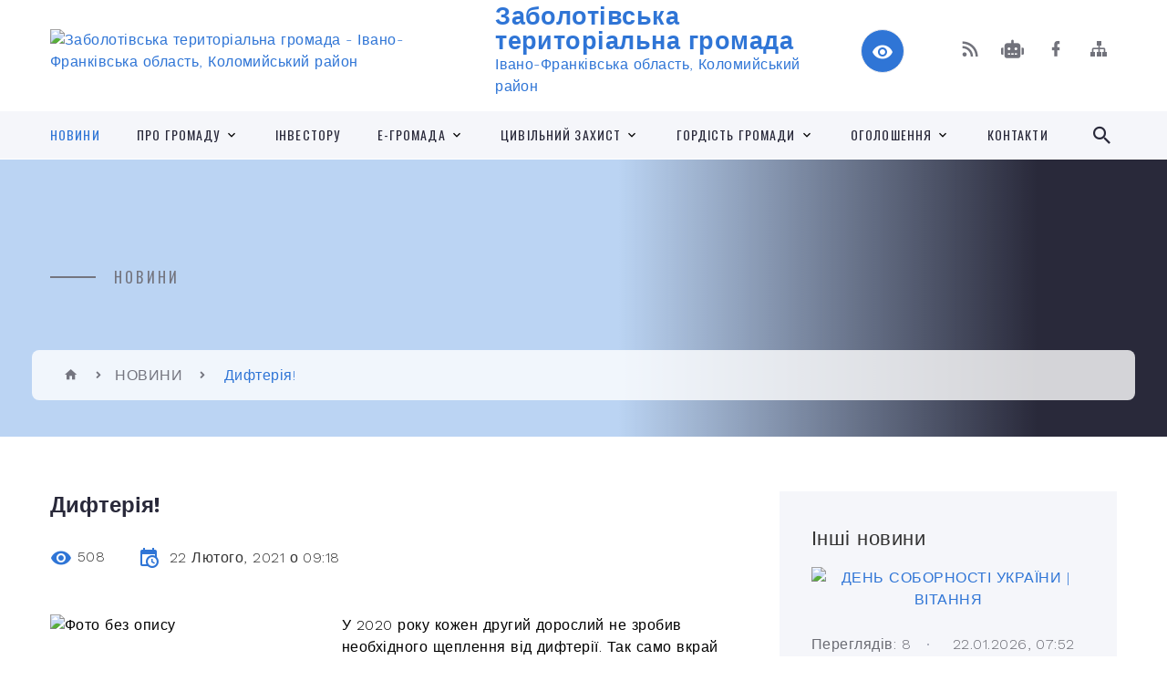

--- FILE ---
content_type: text/html; charset=UTF-8
request_url: https://zabolotiv-rada.gov.ua/news/1613978376/
body_size: 20429
content:
<!DOCTYPE html>
<html class="wide wow-animation" lang="uk">
<head>
	<!--[if IE]><meta http-equiv="X-UA-Compatible" content="IE=edge"><![endif]-->
	<meta charset="utf-8">
	<meta name="viewport" content="width=device-width, initial-scale=1">
	<!--[if IE]><script>
		document.createElement('header');
		document.createElement('nav');
		document.createElement('main');
		document.createElement('section');
		document.createElement('article');
		document.createElement('aside');
		document.createElement('footer');
		document.createElement('figure');
		document.createElement('figcaption');
	</script><![endif]-->
	<title>Дифтерія! | Заболотівська територіальна громада</title>
	<meta name="description" content="У 2020 року кожен другий дорослий не зробив необхідного щеплення від дифтерії. Так само вкрай низький рівень вакцинації дітей  &amp;mdash; від дифтерії, правця вакциновано лише 31,6% дітей до року, 32,4% дітей віком 18 місяців, 15,9% дітей">
	<meta name="keywords" content="Дифтерія!, |, Заболотівська, територіальна, громада, 04355355">

	
		<meta property="og:image" content="https://rada.info/upload/users_files/04355355/3fc6585081e004dacf670124a4a4b449.jpg">
	<meta property="og:image:width" content="600">
	<meta property="og:image:height" content="749">
			<meta property="og:title" content="Дифтерія!">
			<meta property="og:description" content="У 2020 року кожен другий дорослий не зробив необхідного щеплення від дифтерії. Так само вкрай низький рівень вакцинації дітей &amp;nbsp;&amp;mdash; від дифтерії, правця вакциновано лише 31,6% дітей до року, 32,4% дітей віком 18 місяців, 15,9% дітей &amp;mdash; віком 6 років, 15,5% дітей віком 16 років. З появою нового коронавируса ситуація тільки погіршилася.">
			<meta property="og:type" content="article">
	<meta property="og:url" content="https://zabolotiv-rada.gov.ua/news/1613978376/">
		
		<link rel="apple-touch-icon" sizes="57x57" href="https://gromada.org.ua/apple-icon-57x57.png">
	<link rel="apple-touch-icon" sizes="60x60" href="https://gromada.org.ua/apple-icon-60x60.png">
	<link rel="apple-touch-icon" sizes="72x72" href="https://gromada.org.ua/apple-icon-72x72.png">
	<link rel="apple-touch-icon" sizes="76x76" href="https://gromada.org.ua/apple-icon-76x76.png">
	<link rel="apple-touch-icon" sizes="114x114" href="https://gromada.org.ua/apple-icon-114x114.png">
	<link rel="apple-touch-icon" sizes="120x120" href="https://gromada.org.ua/apple-icon-120x120.png">
	<link rel="apple-touch-icon" sizes="144x144" href="https://gromada.org.ua/apple-icon-144x144.png">
	<link rel="apple-touch-icon" sizes="152x152" href="https://gromada.org.ua/apple-icon-152x152.png">
	<link rel="apple-touch-icon" sizes="180x180" href="https://gromada.org.ua/apple-icon-180x180.png">
	<link rel="icon" type="image/png" sizes="192x192"  href="https://gromada.org.ua/android-icon-192x192.png">
	<link rel="icon" type="image/png" sizes="32x32" href="https://gromada.org.ua/favicon-32x32.png">
	<link rel="icon" type="image/png" sizes="96x96" href="https://gromada.org.ua/favicon-96x96.png">
	<link rel="icon" type="image/png" sizes="16x16" href="https://gromada.org.ua/favicon-16x16.png">
	<link rel="manifest" href="https://gromada.org.ua/manifest.json">
	<meta name="msapplication-TileColor" content="#ffffff">
	<meta name="msapplication-TileImage" content="https://gromada.org.ua/ms-icon-144x144.png">
	<meta name="theme-color" content="#ffffff">
	
	
		<meta name="robots" content="">
		
    <link rel="stylesheet" href="https://fonts.googleapis.com/css?family=Work+Sans:300,700,800%7COswald:300,400,500">
	
    <link rel="preload" href="//gromada.org.ua/themes/2021_bar/css/styles_vip.css?v=2.98" as="style">
	<link rel="stylesheet" href="//gromada.org.ua/themes/2021_bar/css/styles_vip.css?v=2.98">
	<link rel="stylesheet" href="//gromada.org.ua/themes/2021_bar/css/17165/theme_vip.css?v=1769065318">
	
			<!--[if lt IE 9]>
	<script src="https://oss.maxcdn.com/html5shiv/3.7.2/html5shiv.min.js"></script>
	<script src="https://oss.maxcdn.com/respond/1.4.2/respond.min.js"></script>
	<![endif]-->
	<!--[if gte IE 9]>
	<style type="text/css">
		.gradient { filter: none; }
	</style>
	<![endif]-->

</head>
<body class="">

	<a href="#top_menu" class="skip-link link" aria-label="Перейти до головного меню (Alt+1)" accesskey="1">Перейти до головного меню (Alt+1)</a>
	<a href="#left_menu" class="skip-link link" aria-label="Перейти до бічного меню (Alt+2)" accesskey="2">Перейти до бічного меню (Alt+2)</a>
    <a href="#main_content" class="skip-link link" aria-label="Перейти до головного вмісту (Alt+3)" accesskey="3">Перейти до текстового вмісту (Alt+3)</a>



<div class="page">

	<!-- Page Header-->
	<header class="section page-header">
		<!-- RD Navbar-->
		<div class="rd-navbar-wrap">
			<nav class="rd-navbar rd-navbar-corporate" data-layout="rd-navbar-fixed" data-sm-layout="rd-navbar-fixed" data-md-layout="rd-navbar-fixed" data-md-device-layout="rd-navbar-fixed" data-lg-layout="rd-navbar-static" data-lg-device-layout="rd-navbar-fixed" data-xl-layout="rd-navbar-static" data-xl-device-layout="rd-navbar-static" data-xxl-layout="rd-navbar-static" data-xxl-device-layout="rd-navbar-static" data-lg-stick-up-offset="118px" data-xl-stick-up-offset="118px" data-xxl-stick-up-offset="118px" data-lg-stick-up="true" data-xl-stick-up="true" data-xxl-stick-up="true">
				<div class="rd-navbar-aside-outer">
					<div class="rd-navbar-aside">
						<!-- RD Navbar Panel-->
						<div class="rd-navbar-panel">
							<!-- RD Navbar Toggle-->
							<button class="rd-navbar-toggle" data-rd-navbar-toggle="#rd-navbar-nav-wrap-1" aria-label="Показати меню сайту"><span></span></button>
							<a class="rd-navbar-brand" href="https://zabolotiv-rada.gov.ua/">
								<img src="https://rada.info/upload/users_files/04355355/gerb/Герб-Заболотів_1.png" alt="Заболотівська територіальна громада - Івано-Франківська область, Коломийський район" srcset="https://rada.info/upload/users_files/04355355/gerb/Герб-Заболотів_1.png">
								<span>Заболотівська територіальна громада <br><small>Івано-Франківська область, Коломийський район</small></span>
							</a>
						</div>
						<div class="rd-navbar-collapse">
							<button class="rd-navbar-collapse-toggle rd-navbar-fixed-element-1" data-rd-navbar-toggle="#rd-navbar-collapse-content-1"><span></span></button>
							<div class="rd-navbar-collapse-content" id="rd-navbar-collapse-content-1">
								<article class="unit align-items-center">
									<div class="unit-left"><a class="icon icon-md icon-modern mdi mdi-eye inverse" href="#" title="Режим високої контастності" onclick="return set_special('41a6203da6ff94c9861d654cf390619689bf1a3b');"></a></div>
								</article>
								<article class="align-items-center">
									<div class="unit-body">
										<ul class="list-0">
											<li class="social_links">
												<div class="group group-xs group-middle">
												
													<a class="icon icon-sm icon-creative mdi mdi-rss" href="https://gromada.org.ua/rss/17165/" rel="nofollow" target="_blank" title="RSS-стрічка новин"></a>
																										<a class="icon icon-sm icon-creative mdi mdi-robot" href="https://zabolotiv-rada.gov.ua/feedback/#chat_bot" title="Наша громада в смартфоні"><i class="fas fa-robot"></i></a>
																																																				<a class="icon icon-sm icon-creative mdi mdi-facebook" href="https://www.facebook.com/profile.php?id=100064973845821" rel="nofollow" target="_blank" title="Наша сторінка у Facebook"></a>																																							<a class="icon icon-sm icon-creative mdi mdi-sitemap" href="https://zabolotiv-rada.gov.ua/sitemap/" rel="nofollow" target="_blank" title="Мапа сайту"></a>
													
												</div>
											</li>
																					</ul>
									</div>
								</article>
							</div>
						</div>
					</div>
				</div>
				<div class="rd-navbar-main-outer" id="top_menu">
					<div class="rd-navbar-main">
						<div class="rd-navbar-nav-wrap" id="rd-navbar-nav-wrap-1">
							<!-- RD Navbar Search-->
							<div class="rd-navbar-search" id="rd-navbar-search-1">
								<button class="rd-navbar-search-toggle" data-rd-navbar-toggle="#rd-navbar-search-1" aria-label="Показати форму для пошуку"><span></span></button>
								<form class="rd-search" action="https://zabolotiv-rada.gov.ua/search/" data-search-live="rd-search-results-live-1" method="GET">
									<div class="form-wrap">
										<label class="form-label" for="rd-navbar-search-form-input-1">Пошук...</label>
										<input class="form-input rd-navbar-search-form-input" id="rd-navbar-search-form-input-1" type="text" name="q" aria-label="Введіть пошукову фразу" autocomplete="off">
									</div>
									<button name="gAction" value="y" class="rd-search-form-submit far fa-search" type="submit" aria-label="Здійснити пошук"></button>
								</form>
							</div>
							<!-- RD Navbar Nav-->
							<ul class="rd-navbar-nav">
																<li class="rd-nav-item active">
									<a class="rd-nav-link" href="https://zabolotiv-rada.gov.ua/news/">НОВИНИ</a>
																	</li>
																<li class="rd-nav-item">
									<a class="rd-nav-link" href="https://zabolotiv-rada.gov.ua/pro-gromadu-11-38-56-03-11-2021/">ПРО ГРОМАДУ</a>
																		<ul class="rd-menu rd-navbar-dropdown">
																				<li class="rd-dropdown-item">
											<a class="rd-dropdown-link" href="https://zabolotiv-rada.gov.ua/atributika-14-57-57-10-12-2024/">АТРИБУТИКА</a>
																						<ul class="rd-menu rd-navbar-dropdown third_column">
																								<li class="rd-dropdown-item">
													<a class="rd-dropdown-link active" href="https://zabolotiv-rada.gov.ua/zabolotivska-teritorialna-gromada-15-16-05-10-12-2024/">ЗАБОЛОТІВСЬКА ТЕРИТОРІАЛЬНА ГРОМАДА</a>
												</li>
																								<li class="rd-dropdown-item">
													<a class="rd-dropdown-link active" href="https://zabolotiv-rada.gov.ua/selische-zabolotiv-14-59-35-10-12-2024/">СЕЛИЩЕ ЗАБОЛОТІВ</a>
												</li>
																								<li class="rd-dropdown-item">
													<a class="rd-dropdown-link active" href="https://zabolotiv-rada.gov.ua/selo-balinci-15-28-15-10-12-2024/">СЕЛО БАЛИНЦІ</a>
												</li>
																								<li class="rd-dropdown-item">
													<a class="rd-dropdown-link active" href="https://zabolotiv-rada.gov.ua/selo-borschiv-15-29-02-10-12-2024/">СЕЛО БОРЩІВ</a>
												</li>
																								<li class="rd-dropdown-item">
													<a class="rd-dropdown-link active" href="https://zabolotiv-rada.gov.ua/selo-borschivska-turka-15-29-51-10-12-2024/">СЕЛО БОРЩІВСЬКА ТУРКА</a>
												</li>
																								<li class="rd-dropdown-item">
													<a class="rd-dropdown-link active" href="https://zabolotiv-rada.gov.ua/selo-buchachki-15-30-38-10-12-2024/">СЕЛО БУЧАЧКИ</a>
												</li>
																								<li class="rd-dropdown-item">
													<a class="rd-dropdown-link active" href="https://zabolotiv-rada.gov.ua/selo-vishnivka-15-32-09-10-12-2024/">СЕЛО ВИШНІВКА</a>
												</li>
																								<li class="rd-dropdown-item">
													<a class="rd-dropdown-link active" href="https://zabolotiv-rada.gov.ua/selo-gankivci-15-33-04-10-12-2024/">СЕЛО ГАНЬКІВЦІ</a>
												</li>
																								<li class="rd-dropdown-item">
													<a class="rd-dropdown-link active" href="https://zabolotiv-rada.gov.ua/selo-zibranivka-08-42-18-11-12-2024/">СЕЛО ЗІБРАНІВКА</a>
												</li>
																								<li class="rd-dropdown-item">
													<a class="rd-dropdown-link active" href="https://zabolotiv-rada.gov.ua/selo-illinci-08-43-21-11-12-2024/">СЕЛО ІЛЛІНЦІ</a>
												</li>
																								<li class="rd-dropdown-item">
													<a class="rd-dropdown-link active" href="https://zabolotiv-rada.gov.ua/selo-kelihiv-08-44-13-11-12-2024/">СЕЛО КЕЛИХІВ</a>
												</li>
																								<li class="rd-dropdown-item">
													<a class="rd-dropdown-link active" href="https://zabolotiv-rada.gov.ua/selo-ljubkivci-08-45-25-11-12-2024/">СЕЛО ЛЮБКІВЦІ</a>
												</li>
																								<li class="rd-dropdown-item">
													<a class="rd-dropdown-link active" href="https://zabolotiv-rada.gov.ua/selo-oleshkiv-08-48-03-11-12-2024/">СЕЛО ОЛЕШКІВ</a>
												</li>
																								<li class="rd-dropdown-item">
													<a class="rd-dropdown-link active" href="https://zabolotiv-rada.gov.ua/selo-rozhnevi-polya-08-48-49-11-12-2024/">СЕЛО РОЖНЕВІ ПОЛЯ</a>
												</li>
																								<li class="rd-dropdown-item">
													<a class="rd-dropdown-link active" href="https://zabolotiv-rada.gov.ua/selo-rudniki-08-50-01-11-12-2024/">СЕЛО РУДНИКИ</a>
												</li>
																								<li class="rd-dropdown-item">
													<a class="rd-dropdown-link active" href="https://zabolotiv-rada.gov.ua/selo-trijcya-08-50-55-11-12-2024/">СЕЛО ТРІЙЦЯ</a>
												</li>
																								<li class="rd-dropdown-item">
													<a class="rd-dropdown-link active" href="https://zabolotiv-rada.gov.ua/selo-trostyanec-08-51-57-11-12-2024/">СЕЛО ТРОСТЯНЕЦЬ</a>
												</li>
																								<li class="rd-dropdown-item">
													<a class="rd-dropdown-link active" href="https://zabolotiv-rada.gov.ua/selo-trofanivka-08-52-41-11-12-2024/">СЕЛО ТРОФАНІВКА</a>
												</li>
																								<li class="rd-dropdown-item">
													<a class="rd-dropdown-link active" href="https://zabolotiv-rada.gov.ua/selo-tulukiv-08-53-28-11-12-2024/">СЕЛО ТУЛУКІВ</a>
												</li>
																								<li class="rd-dropdown-item">
													<a class="rd-dropdown-link active" href="https://zabolotiv-rada.gov.ua/selo-hlibichin-08-54-11-11-12-2024/">СЕЛО ХЛІБИЧИН</a>
												</li>
																								<li class="rd-dropdown-item">
													<a class="rd-dropdown-link active" href="https://zabolotiv-rada.gov.ua/selo-shevchenkove-08-54-59-11-12-2024/">СЕЛО ШЕВЧЕНКОВЕ</a>
												</li>
																																			</ul>
																					</li>
																				<li class="rd-dropdown-item">
											<a class="rd-dropdown-link" href="https://zabolotiv-rada.gov.ua/geraldichna-karta-16-24-42-10-12-2024/">ГЕРАЛЬДИЧНА КАРТА</a>
																					</li>
																				<li class="rd-dropdown-item">
											<a class="rd-dropdown-link" href="https://zabolotiv-rada.gov.ua/pisnya-pro-zabolotiv-15-04-31-10-12-2024/">ПІСНЯ ПРО ЗАБОЛОТІВ</a>
																					</li>
																				<li class="rd-dropdown-item">
											<a class="rd-dropdown-link" href="https://zabolotiv-rada.gov.ua/podorozhuj-zabolotivschinoju-16-24-31-09-01-2025/">ПОДОРОЖУЙ ЗАБОЛОТІВЩИНОЮ</a>
																					</li>
																				<li class="rd-dropdown-item">
											<a class="rd-dropdown-link" href="https://zabolotiv-rada.gov.ua/bezbar’ernij-prostir-gromadi-09-37-16-17-07-2025/">БЕЗБАР’ЄРНИЙ ПРОСТІР</a>
																					</li>
																				<li class="rd-dropdown-item">
											<a class="rd-dropdown-link" href="https://zabolotiv-rada.gov.ua/kniga-pamyati-14-02-41-18-04-2025/">КНИГА ПАМ'ЯТІ</a>
																					</li>
																				<li class="rd-dropdown-item">
											<a class="rd-dropdown-link" href="https://zabolotiv-rada.gov.ua/raritetni-fotografii-zabolotivschini-13-43-02-12-12-2024/">ФОТОГАЛЕРЕЯ</a>
																						<ul class="rd-menu rd-navbar-dropdown two_column">
																								<li class="rd-dropdown-item">
													<a class="rd-dropdown-link active" href="https://zabolotiv-rada.gov.ua/selische-zabolotiv-13-54-08-12-12-2024/">СЕЛИЩЕ ЗАБОЛОТІВ</a>
												</li>
																								<li class="rd-dropdown-item">
													<a class="rd-dropdown-link active" href="https://zabolotiv-rada.gov.ua/selo-balinci-14-51-57-12-12-2024/">СЕЛО БАЛИНЦІ</a>
												</li>
																								<li class="rd-dropdown-item">
													<a class="rd-dropdown-link active" href="https://zabolotiv-rada.gov.ua/selo-borschiv-14-53-53-12-12-2024/">СЕЛО БОРЩІВ</a>
												</li>
																								<li class="rd-dropdown-item">
													<a class="rd-dropdown-link active" href="https://zabolotiv-rada.gov.ua/selo-gankivci-15-01-01-12-12-2024/">СЕЛО ГАНЬКІВЦІ</a>
												</li>
																								<li class="rd-dropdown-item">
													<a class="rd-dropdown-link active" href="https://zabolotiv-rada.gov.ua/selo-zibranivka-14-01-04-30-12-2024/">СЕЛО ЗІБРАНІВКА</a>
												</li>
																								<li class="rd-dropdown-item">
													<a class="rd-dropdown-link active" href="https://zabolotiv-rada.gov.ua/selo-illinci-14-07-38-30-12-2024/">СЕЛО ІЛЛІНЦІ</a>
												</li>
																								<li class="rd-dropdown-item">
													<a class="rd-dropdown-link active" href="https://zabolotiv-rada.gov.ua/selo-kelihiv-14-08-34-30-12-2024/">СЕЛО КЕЛИХІВ</a>
												</li>
																								<li class="rd-dropdown-item">
													<a class="rd-dropdown-link active" href="https://zabolotiv-rada.gov.ua/selo-oleshkiv-14-14-55-30-12-2024/">СЕЛО ОЛЕШКІВ</a>
												</li>
																								<li class="rd-dropdown-item">
													<a class="rd-dropdown-link active" href="https://zabolotiv-rada.gov.ua/selo-rudniki-14-16-44-30-12-2024/">СЕЛО РУДНИКИ</a>
												</li>
																								<li class="rd-dropdown-item">
													<a class="rd-dropdown-link active" href="https://zabolotiv-rada.gov.ua/selo-trijcya-14-17-39-30-12-2024/">СЕЛО ТРІЙЦЯ</a>
												</li>
																								<li class="rd-dropdown-item">
													<a class="rd-dropdown-link active" href="https://zabolotiv-rada.gov.ua/selo-trostyanec-14-23-38-30-12-2024/">СЕЛО ТРОСТЯНЕЦЬ</a>
												</li>
																								<li class="rd-dropdown-item">
													<a class="rd-dropdown-link active" href="https://zabolotiv-rada.gov.ua/selo-tulukiv-14-25-47-30-12-2024/">СЕЛО ТУЛУКІВ</a>
												</li>
																								<li class="rd-dropdown-item">
													<a class="rd-dropdown-link active" href="https://zabolotiv-rada.gov.ua/selo-shevchenkove-14-33-04-30-12-2024/">СЕЛО ШЕВЧЕНКОВЕ</a>
												</li>
																																			</ul>
																					</li>
																				<li class="rd-dropdown-item">
											<a class="rd-dropdown-link" href="https://zabolotiv-rada.gov.ua/zakladi-torgivli-ta-harchuvannya-09-41-35-29-09-2025/">ЗАКЛАДИ ТОРГІВЛІ ТА ХАРЧУВАННЯ</a>
																					</li>
																				<li class="rd-dropdown-item">
											<a class="rd-dropdown-link" href="https://zabolotiv-rada.gov.ua/dorozhnya-karta-dlya-vpo-11-58-48-24-12-2025/">ДОРОЖНЯ КАРТА ДЛЯ ВПО</a>
																					</li>
																													</ul>
																	</li>
																<li class="rd-nav-item">
									<a class="rd-nav-link" href="https://zabolotiv-rada.gov.ua/investoru-13-22-49-03-08-2023/">Інвестору</a>
																	</li>
																<li class="rd-nav-item">
									<a class="rd-nav-link" href="https://zabolotiv-rada.gov.ua/egromada-11-34-23-08-01-2025/">Е-ГРОМАДА</a>
																		<ul class="rd-menu rd-navbar-dropdown">
																				<li class="rd-dropdown-item">
											<a class="rd-dropdown-link" href="https://zabolotiv-rada.gov.ua/kontaktna-informaciya-dlya-podachi-zvernennya-14-50-01-13-01-2025/">ЗВЕРНЕННЯ ГРОМАДЯН</a>
																						<ul class="rd-menu rd-navbar-dropdown">
																								<li class="rd-dropdown-item">
													<a class="rd-dropdown-link active" href="https://zabolotiv-rada.gov.ua/elektronne-zvernennya-10-49-20-09-01-2025/">ЕЛЕКТРОННЕ ЗВЕРНЕННЯ</a>
												</li>
																								<li class="rd-dropdown-item">
													<a class="rd-dropdown-link active" href="https://zabolotiv-rada.gov.ua/kontaktna-informaciya-dlya-podachi-zvernennya-15-41-52-13-01-2025/">КОНТАКТНА ІНФОРМАЦІЯ ДЛЯ ПОДАЧІ ЗВЕРНЕННЯ</a>
												</li>
																								<li class="rd-dropdown-item">
													<a class="rd-dropdown-link active" href="https://zabolotiv-rada.gov.ua/grafiki-prijomu-gromadyan-15-33-28-13-01-2025/">ГРАФІКИ ПРИЙОМУ ГРОМАДЯН</a>
												</li>
																																			</ul>
																					</li>
																				<li class="rd-dropdown-item">
											<a class="rd-dropdown-link" href="https://zabolotiv-rada.gov.ua/dostup-do-publichnoi-informacii-15-30-32-03-11-2025/">ДОСТУП ДО ПУБЛІЧНОЇ ІНФОРМАЦІЇ</a>
																						<ul class="rd-menu rd-navbar-dropdown">
																								<li class="rd-dropdown-item">
													<a class="rd-dropdown-link active" href="https://zabolotiv-rada.gov.ua/kontaktna-informaciya-dlya-podachi-zapitu-na-informaciju-15-41-38-03-11-2025/">Контактна інформація для подачі запиту на інформацію</a>
												</li>
																								<li class="rd-dropdown-item">
													<a class="rd-dropdown-link active" href="https://zabolotiv-rada.gov.ua/zakonodavstvo-schodo-dostupu-do-publichnoi-informacii-15-32-35-03-11-2025/">Законодавство щодо доступу до публічної інформації</a>
												</li>
																								<li class="rd-dropdown-item">
													<a class="rd-dropdown-link active" href="https://zabolotiv-rada.gov.ua/sluzhbova-informaciya-15-33-19-03-11-2025/">Службова інформація</a>
												</li>
																								<li class="rd-dropdown-item">
													<a class="rd-dropdown-link active" href="https://zabolotiv-rada.gov.ua/struktura-principi-formuvannya-ta-rozmir-oplati-praci-vinagorodi-dodatkovogo-blaga-selischnogo-golovi-zastupnikiv-selischnogo-golovi-15-45-58-03-11-2025/">Структура, принципи формування та розмір оплати праці, винагороди, додаткового блага селищного голови, заступників селищного голови, секретаря селищної ради, керуючого справами (секретаря) виконавчого комітету селищної ради</a>
												</li>
																																			</ul>
																					</li>
																				<li class="rd-dropdown-item">
											<a class="rd-dropdown-link" href="https://zabolotiv-rada.gov.ua/elektronni-peticii-10-03-55-10-01-2025/">ЕЛЕКТРОННІ ПЕТИЦІЇ</a>
																					</li>
																				<li class="rd-dropdown-item">
											<a class="rd-dropdown-link" href="https://zabolotiv-rada.gov.ua/diya-15-02-48-09-01-2025/">ДІЯ | ДЕРЖАВНІ ПОСЛУГИ ОНЛАЙН</a>
																					</li>
																				<li class="rd-dropdown-item">
											<a class="rd-dropdown-link" href="https://zabolotiv-rada.gov.ua/portal-elektronnih-poslug-pensijnogo-fondu-ukraini-10-58-34-09-01-2025/">ЕЛЕКТРОННІ СЕРВІСИ ДЕРЖАВНИХ ОРГАНІВ</a>
																					</li>
																				<li class="rd-dropdown-item">
											<a class="rd-dropdown-link" href="https://zabolotiv-rada.gov.ua/elektronni-servisi-dlya-veteraniv-16-46-57-20-01-2025/">ЕЛЕКТРОННІ СЕРВІСИ ДЛЯ ВЕТЕРАНІВ</a>
																					</li>
																				<li class="rd-dropdown-item">
											<a class="rd-dropdown-link" href="https://zabolotiv-rada.gov.ua/granti-09-40-09-29-01-2025/">ГРАНТИ</a>
																					</li>
																				<li class="rd-dropdown-item">
											<a class="rd-dropdown-link" href="https://zabolotiv-rada.gov.ua/spozhivacham-komunalnih-poslug-14-49-50-10-01-2025/">СПОЖИВАЧАМ КОМУНАЛЬНИХ ПОСЛУГ</a>
																					</li>
																													</ul>
																	</li>
																<li class="rd-nav-item">
									<a class="rd-nav-link" href="https://zabolotiv-rada.gov.ua/dokumenti-09-37-06-07-07-2021/">ЦИВІЛЬНИЙ ЗАХИСТ</a>
																		<ul class="rd-menu rd-navbar-dropdown">
																				<li class="rd-dropdown-item">
											<a class="rd-dropdown-link" href="https://zabolotiv-rada.gov.ua/zahisni-sporudi-gromadi-16-21-21-20-07-2022/">ЗАХИСНІ СПОРУДИ ГРОМАДИ</a>
																					</li>
																				<li class="rd-dropdown-item">
											<a class="rd-dropdown-link" href="https://zabolotiv-rada.gov.ua/punkti-nezlamnosti-10-56-36-13-01-2025/">ПУНКТИ НЕЗЛАМНОСТІ</a>
																					</li>
																				<li class="rd-dropdown-item">
											<a class="rd-dropdown-link" href="https://zabolotiv-rada.gov.ua/signal-uvaga-vsim-09-42-34-09-01-2025/">СИГНАЛ "УВАГА ВСІМ"!</a>
																					</li>
																				<li class="rd-dropdown-item">
											<a class="rd-dropdown-link" href="https://zabolotiv-rada.gov.ua/yak-pidgotuvati-oselju-do-nadzvichajnoi-situacii-09-15-13-09-01-2025/">ЯК ПІДГОТУВАТИ  ОСЕЛЮ  ДО НАДЗВИЧАЙНОЇ СИТУАЦІЇ</a>
																					</li>
																				<li class="rd-dropdown-item">
											<a class="rd-dropdown-link" href="https://zabolotiv-rada.gov.ua/yak-pidgotuvati-trivozhnu-valizu-09-07-02-09-01-2025/">ЯК ПІДГОТУВАТИ ТРИВОЖНУ ВАЛІЗУ</a>
																					</li>
																				<li class="rd-dropdown-item">
											<a class="rd-dropdown-link" href="https://zabolotiv-rada.gov.ua/scho-poklasti-v-aptechku-09-09-27-09-01-2025/">ЩО ПОКЛАСТИ В АПТЕЧКУ</a>
																					</li>
																				<li class="rd-dropdown-item">
											<a class="rd-dropdown-link" href="https://zabolotiv-rada.gov.ua/scho-robiti-v-nadzvichajnij-situacii-abo-v-zoni-bojovih-dij-09-17-09-09-01-2025/">ЩО РОБИТИ В НАДЗВИЧАЙНІЙ СИТУАЦІЇ АБО В ЗОНІ БОЙОВИХ ДІЙ</a>
																					</li>
																				<li class="rd-dropdown-item">
											<a class="rd-dropdown-link" href="https://zabolotiv-rada.gov.ua/scho-robiti-yakscho-potrapili-v-zonu-obstrilu-09-12-05-09-01-2025/">ЩО РОБИТИ, ЯКЩО ПОТРАПИЛИ В ЗОНУ ОБСТРІЛУ</a>
																					</li>
																				<li class="rd-dropdown-item">
											<a class="rd-dropdown-link" href="https://zabolotiv-rada.gov.ua/kontaktni-telefoni-u-vipadku-nadzvichajnoi-situacii-09-25-28-09-01-2025/">КОНТАКТНІ ТЕЛЕФОНИ У ВИПАДКУ НАДЗВИЧАЙНОЇ СИТУАЦІЇ</a>
																					</li>
																				<li class="rd-dropdown-item">
											<a class="rd-dropdown-link" href="https://zabolotiv-rada.gov.ua/zahodi-zhittezabezpechennya-ta-bezpeki-pri-vidsutnosti-elektropostachannya-20-53-05-21-02-2025/">ЗАХОДИ ЖИТТЄЗАБЕЗПЕЧЕННЯ ТА БЕЗПЕКИ ПРИ ВІДСУТНОСТІ ЕЛЕКТРОПОСТАЧАННЯ</a>
																					</li>
																				<li class="rd-dropdown-item">
											<a class="rd-dropdown-link" href="https://zabolotiv-rada.gov.ua/pravila-informacijnoi-bezpeki-pid-chas-vijni-23-11-35-26-02-2025/">ПРАВИЛА ІНФОРМАЦІЙНОЇ БЕЗПЕКИ ПІД ЧАС ВІЙНИ</a>
																					</li>
																				<li class="rd-dropdown-item">
											<a class="rd-dropdown-link" href="https://zabolotiv-rada.gov.ua/pravila-povedinki-na-vodi-15-16-12-10-06-2025/">ПРАВИЛА ПОВЕДІНКИ НА ВОДІ</a>
																					</li>
																				<li class="rd-dropdown-item">
											<a class="rd-dropdown-link" href="https://zabolotiv-rada.gov.ua/yak-diyati-pid-chas-pozhezhi-vnaslidok-obstriliv-10-55-51-18-07-2025/">ЯК ДІЯТИ ПІД  ЧАС ПОЖЕЖІ ВНАСЛІДОК ОБСТРІЛІВ</a>
																					</li>
																				<li class="rd-dropdown-item">
											<a class="rd-dropdown-link" href="https://zabolotiv-rada.gov.ua/protiminna-bezpeka-11-40-30-03-09-2025/">ПРОТИМІННА БЕЗПЕКА</a>
																					</li>
																													</ul>
																	</li>
																<li class="rd-nav-item">
									<a class="rd-nav-link" href="https://zabolotiv-rada.gov.ua/gordist-gromadi-09-01-21-16-01-2025/">ГОРДІСТЬ ГРОМАДИ</a>
																		<ul class="rd-menu rd-navbar-dropdown">
																				<li class="rd-dropdown-item">
											<a class="rd-dropdown-link" href="https://zabolotiv-rada.gov.ua/pochesnij-gromadyanin-zabolotivskoi-selischnoi-teritorialnoi-gromadi-11-14-02-23-01-2025/">ПОЧЕСНИЙ ГРОМАДЯНИН ЗАБОЛОТІВСЬКОЇ  СЕЛИЩНОЇ  ТЕРИТОРІАЛЬНОЇ ГРОМАДИ</a>
																					</li>
																				<li class="rd-dropdown-item">
											<a class="rd-dropdown-link" href="https://zabolotiv-rada.gov.ua/nashi-voini-svitla-voina-dobra-voini-spravedlivosti-11-24-14-23-01-2025/">НАШІ ВОЇНИ СВІТЛА, ВОЇНИ ДОБРА, ВОЇНИ СПРАВЕДЛИВОСТІ</a>
																					</li>
																				<li class="rd-dropdown-item">
											<a class="rd-dropdown-link" href="https://zabolotiv-rada.gov.ua/sportivni-dosyagnennya-11-15-56-23-01-2025/">СПОРТИВНІ ЗДОБУТКИ</a>
																					</li>
																				<li class="rd-dropdown-item">
											<a class="rd-dropdown-link" href="https://zabolotiv-rada.gov.ua/navchalni-dosyagnennya-uchniv-11-17-33-23-01-2025/">НАВЧАЛЬНІ ДОСЯГНЕННЯ УЧНІВ</a>
																					</li>
																				<li class="rd-dropdown-item">
											<a class="rd-dropdown-link" href="https://zabolotiv-rada.gov.ua/dosyagnennya-v-rozvitku-kulturi-i-mistectva-11-26-09-23-01-2025/">ДОСЯГНЕННЯ В ГАЛУЗІ КУЛЬТУРИ І МИСТЕЦТВА</a>
																					</li>
																													</ul>
																	</li>
																<li class="rd-nav-item">
									<a class="rd-nav-link" href="https://zabolotiv-rada.gov.ua/more_news/">Оголошення</a>
																		<ul class="rd-menu rd-navbar-dropdown">
																				<li class="rd-dropdown-item">
											<a class="rd-dropdown-link" href="https://zabolotiv-rada.gov.ua/vakansii-13-18-13-06-02-2024/">ВАКАНСІЇ</a>
																					</li>
																				<li class="rd-dropdown-item">
											<a class="rd-dropdown-link" href="https://zabolotiv-rada.gov.ua/anonsi-11-55-05-09-01-2025/">АНОНСИ</a>
																					</li>
																				<li class="rd-dropdown-item">
											<a class="rd-dropdown-link" href="https://zabolotiv-rada.gov.ua/gromadski-sluhannya-11-55-36-09-01-2025/">ГРОМАДСЬКІ СЛУХАННЯ ТА ОБГОВОРЕННЯ</a>
																					</li>
																				<li class="rd-dropdown-item">
											<a class="rd-dropdown-link" href="https://zabolotiv-rada.gov.ua/zagalnonacionalna-hvilina-movchannya-za-zagiblimi-vnaslidok-zbrojnoi-agresii-rf-proti-ukraini-09-36-44-09-01-2025/">ЗАГАЛЬНОНАЦІОНАЛЬНА ХВИЛИНА МОВЧАННЯ ЗА ЗАГИБЛИМИ ВНАСЛІДОК ЗБРОЙНОЇ АГРЕСІЇ РФ ПРОТИ УКРАЇНИ</a>
																					</li>
																				<li class="rd-dropdown-item">
											<a class="rd-dropdown-link" href="https://zabolotiv-rada.gov.ua/inshe-11-57-27-09-01-2025/">ІНШЕ</a>
																					</li>
																													</ul>
																	</li>
																<li class="rd-nav-item">
									<a class="rd-nav-link" href="https://zabolotiv-rada.gov.ua/feedback/">Контакти</a>
																	</li>
																							</ul>
						</div>
					</div>
				</div>
			</nav>
		</div>
	</header>

		<section class="breadcrumbs-custom bg-image" style="background-image: url(https://rada.info/upload/users_files/04355355/backgrounds/274474197_104234452211742_616438741975953216_n_1.jpg);">
		<div class="breadcrumbs-custom-inner">
			<div class="container breadcrumbs-custom-container">
				<div class="breadcrumbs-custom-main">
										<h6 class="breadcrumbs-custom-subtitle title-decorated">НОВИНИ</h6>
									</div>
				<ul class="breadcrumbs-custom-path"><li><a href="https://zabolotiv-rada.gov.ua/" title="Головна сторінка"><span class="icon mdi mdi-home"></span></a></li><li><a href="https://zabolotiv-rada.gov.ua/news/" aria-current="page">НОВИНИ</a></li> <li class="active">Дифтерія!</li></ul>
			</div>
		</div>
	</section>
	
	<div id="main_content">
						<section class="section section-sm">
	<div class="container">
		<div class="row row-50">
			<div class="col-lg-8">

				<article class="post-creative bar_content">
					<h1 class="post-creative-title">Дифтерія!</h1>
					<ul class="post-creative-meta margin_b_45">
						<li>
							<span class="icon mdi mdi-eye"></span>
							508
						</li>
						<li>
							<span class="icon mdi mdi-calendar-clock"></span>
							<time datetime="2021">22 Лютого, 2021 о 09:18</time>
						</li>
											</ul>

					
					
					<main>
					<p class="MsoNoSpacing" style="margin:0cm 0cm 0.0001pt"><span style="font-size:11pt"><span style="font-family:Calibri,sans-serif"><span style="font-size:14.0pt"><span style="font-family:&quot;Times New Roman&quot;,&quot;serif&quot;"><span style="color:black"><img alt="Фото без опису"  alt="" src="https://rada.info/upload/users_files/04355355/3fc6585081e004dacf670124a4a4b449.jpg" style="float: left; width: 300px; height: 375px;" />У</span></span></span><span lang="RU" style="font-size:14.0pt"><span style="font-family:&quot;Times New Roman&quot;,&quot;serif&quot;"><span style="color:black"> 2020 року кожен другий дорослий не зробив необхідного щеплення від дифтерії. Так само вкрай низький рівень вакцинації </span></span></span><span lang="RU" style="font-size:14.0pt"><span style="font-family:&quot;Times New Roman&quot;,&quot;serif&quot;">дітей &nbsp;&mdash; </span></span><span style="font-size:14.0pt"><span style="background:white"><span style="font-family:&quot;Times New Roman&quot;,&quot;serif&quot;">в</span></span></span><span lang="RU" style="font-size:14.0pt"><span style="background:white"><span style="font-family:&quot;Times New Roman&quot;,&quot;serif&quot;">ід дифтерії, правця вакциновано лише 31,6% дітей до року, 32,4% дітей віком 18 місяців, 15,9% дітей &mdash; віком 6 років, 15,5% дітей віком 16 років.</span></span></span> <span style="font-size:14.0pt"><span style="background:whitesmoke"><span style="font-family:&quot;Times New Roman&quot;,&quot;serif&quot;">З</span></span></span> <span style="font-size:14.0pt"><span style="background:whitesmoke"><span style="font-family:&quot;Times New Roman&quot;,&quot;serif&quot;"><span style="color:black">появою</span></span></span></span> <span style="font-size:14.0pt"><span style="background:whitesmoke"><span style="font-family:&quot;Times New Roman&quot;,&quot;serif&quot;"><span style="color:black">нового</span></span></span></span> <span style="font-size:14.0pt"><span style="background:whitesmoke"><span style="font-family:&quot;Times New Roman&quot;,&quot;serif&quot;"><span style="color:black">коронавируса</span></span></span></span> <span style="font-size:14.0pt"><span style="background:whitesmoke"><span style="font-family:&quot;Times New Roman&quot;,&quot;serif&quot;"><span style="color:black">ситуація</span></span></span></span> <span style="font-size:14.0pt"><span style="background:whitesmoke"><span style="font-family:&quot;Times New Roman&quot;,&quot;serif&quot;"><span style="color:black">тільки</span></span></span></span> <span style="font-size:14.0pt"><span style="background:whitesmoke"><span style="font-family:&quot;Times New Roman&quot;,&quot;serif&quot;"><span style="color:black">погіршилася.</span></span></span></span></span></span></p>

<p class="MsoNoSpacing" style="margin:0cm 0cm 0.0001pt"><span style="font-size:11pt"><span style="font-family:Calibri,sans-serif"><span lang="RU" style="font-size:14.0pt"><span style="background:whitesmoke"><span style="font-family:&quot;Times New Roman&quot;,&quot;serif&quot;"><span style="color:black">Але</span></span></span></span><span lang="RU" style="font-size:14.0pt"><span style="background:whitesmoke"><span style="font-family:&quot;Times New Roman&quot;,&quot;serif&quot;"><span style="color:black"> пандемія загрожує звести ці досягнення нанівець.&nbsp; </span></span></span></span><span style="font-size:14.0pt"><span style="background:whitesmoke"><span style="font-family:&quot;Times New Roman&quot;,&quot;serif&quot;"><span style="color:black">Х</span></span></span></span><span lang="RU" style="font-size:14.0pt"><span style="background:whitesmoke"><span style="font-family:&quot;Times New Roman&quot;,&quot;serif&quot;"><span style="color:black">вороби,</span></span></span></span><span lang="RU" style="font-size:14.0pt"><span style="background:whitesmoke"><span style="font-family:&quot;Times New Roman&quot;,&quot;serif&quot;"><span style="color:black"> від яких діти не отримали щеплень, можуть виявитися для них більш небезпечними, ніж сам COVID-19</span></span></span></span><span style="font-size:14.0pt"><span style="background:whitesmoke"><span style="font-family:&quot;Times New Roman&quot;,&quot;serif&quot;"><span style="color:black">. </span></span></span></span><span lang="RU" style="font-size:14.0pt"><span style="font-family:&quot;Times New Roman&quot;,&quot;serif&quot;"><span style="color:black">&nbsp;За таких умов експерти прогнозують можливий ризик виникнення спалаху. Єдиний спосіб захиститися &mdash; зробити щеплення.</span></span></span> <span style="font-size:14.0pt"><span style="background:whitesmoke"><span style="font-family:&quot;Times New Roman&quot;,&quot;serif&quot;"><span style="color:black">.&nbsp; </span></span></span></span><span lang="RU" style="font-size:14.0pt"><span style="background:whitesmoke"><span style="font-family:&quot;Times New Roman&quot;,&quot;serif&quot;"><span style="color:black">Вакцинацію</span></span></span></span><span lang="RU" style="font-size:14.0pt"><span style="background:whitesmoke"><span style="font-family:&quot;Times New Roman&quot;,&quot;serif&quot;"><span style="color:black"> можна провести в безпечних умовах навіть під час пандемії. </span></span></span></span></span></span></p>

<p class="MsoNoSpacing" style="margin:0cm 0cm 0.0001pt"><span style="font-size:11pt"><span style="font-family:Calibri,sans-serif">&nbsp;<span style="font-size:14.0pt"><span style="font-family:&quot;Times New Roman&quot;,&quot;serif&quot;"><span style="color:black">Щоби захистити себе та своїх дітей, українцям слід негайно перевірити наявність у себе необхідної кількості щеплень і отримати щеплення, яке проводять комплексною вакциною від дифтерії та правця. </span></span></span><span lang="RU" style="font-size:14.0pt"><span style="font-family:&quot;Times New Roman&quot;,&quot;serif&quot;"><span style="color:black">Якщо серед немовлят рівень вакцинації щороку зростає, то дорослі &mdash; дуже часто не роблять ревакцинацію вчасно.</span></span></span></span></span></p>

<p class="MsoNoSpacing" style="margin:0cm 0cm 0.0001pt"><span style="font-size:11pt"><span style="font-family:Calibri,sans-serif"><u><span lang="RU" style="font-size:14.0pt"><span style="font-family:&quot;Times New Roman&quot;,&quot;serif&quot;"><span style="color:black">&nbsp;Дифтерія</span></span></span></u><span lang="RU" style="font-size:14.0pt"><span style="font-family:&quot;Times New Roman&quot;,&quot;serif&quot;"><span style="color:black"> &mdash; це гостре інфекційне захворювання, що передається переважно повітряно-крапельним шляхом, факторами передачі також можуть бути предмети побуту (посуд, іграшки).</span></span></span></span></span></p>

<p class="MsoNoSpacing" style="margin:0cm 0cm 0.0001pt"><span style="font-size:11pt"><span style="font-family:Calibri,sans-serif">&nbsp;<span style="font-size:14.0pt"><span style="font-family:&quot;Times New Roman&quot;,&quot;serif&quot;"><span style="color:black">Коли дифтерійна бактерія потрапляє в дихальну систему, вона виробляє токсин, який блокує синтез білка в клітинах, у результаті чого виникають тяжкі функціональні та структурні зміни, інколи несумісні з життям.</span></span></span></span></span></p>

<p class="MsoNoSpacing" style="margin:0cm 0cm 0.0001pt"><span style="font-size:11pt"><span style="font-family:Calibri,sans-serif"><span lang="RU" style="font-size:14.0pt"><span style="font-family:&quot;Times New Roman&quot;,&quot;serif&quot;"><span style="color:black">&nbsp;Інфекція проявляється інтоксикацією й утворенням характерних плівок на слизових оболонках верхніх дихальних шляхів (рідше &mdash; на кон&rsquo;юнктивах, у ранах, статевих органах та інше), ураженням нервової та серцево-судинної систем.</span></span></span></span></span></p>

<p class="MsoNoSpacing" style="margin:0cm 0cm 0.0001pt"><span style="font-size:11pt"><span style="font-family:Calibri,sans-serif"><span lang="RU" style="font-size:14.0pt"><span style="font-family:&quot;Times New Roman&quot;,&quot;serif&quot;"><span style="color:black">&nbsp;Ускладнення: міокардит (запалення серцевого м&rsquo;яза), поліневрит (множинне запалення нервів), паралічі, порушення зору (двоїння), ураження нирок.</span></span></span></span></span></p>

<p class="MsoNoSpacing" style="margin:0cm 0cm 0.0001pt"><span style="font-size:11pt"><span style="font-family:Calibri,sans-serif">&nbsp;<span style="font-size:14.0pt"><span style="font-family:&quot;Times New Roman&quot;,&quot;serif&quot;"><span style="color:black">&nbsp;&nbsp;&nbsp;&nbsp;&nbsp;&nbsp;&nbsp; Під час останньої епідемії дифтерії в Україні з 1991-го до 1998-го року, спричиненої низьким охопленням дітей вакцинацією та відсутністю ревакцинації дорослих, на дифтерію захворіли близько 20 тисяч людей, 696 з них померли.</span></span></span></span></span></p>

<p class="MsoNoSpacing" style="margin:0cm 0cm 0.0001pt"><span style="font-size:11pt"><span style="font-family:Calibri,sans-serif"><span lang="RU" style="font-size:14.0pt"><span style="font-family:&quot;Times New Roman&quot;,&quot;serif&quot;"><span style="color:black">&nbsp;<b><u>Пам&rsquo;ятайте!</u></b></span></span></span></span></span></p>

<p class="MsoNoSpacing" style="margin:0cm 0cm 0.0001pt"><span style="font-size:11pt"><span style="font-family:Calibri,sans-serif"><span style="font-size:14.0pt"><span style="font-family:&quot;Times New Roman&quot;,&quot;serif&quot;"><span style="color:black">Відмовляючись від вакцинації, ви ставите під загрозу свої життя і здоров&rsquo;я! </span></span></span><span lang="RU" style="font-size:14.0pt"><span style="font-family:&quot;Times New Roman&quot;,&quot;serif&quot;"><span style="color:black">Зверніться до свого сімейного лікаря та перевірте, коли ви востаннє вакцинувалися й за потреби &mdash; зробіть щеплення.</span></span></span></span></span></p>

<p style="margin-bottom:.0001pt; margin:0cm 0cm 10pt"><span style="font-size:11pt"><span style="background:white"><span style="line-height:15.0pt"><span style="font-family:Calibri,sans-serif"><span lang="RU" style="font-size:14.0pt"><span style="font-family:&quot;Times New Roman&quot;,&quot;serif&quot;"><span style="color:#050505">Бережіть себе та рідних</span></span></span><span style="font-size:14.0pt"><span style="font-family:&quot;Times New Roman&quot;,&quot;serif&quot;"><span style="color:#050505">!</span></span></span></span></span></span></span></p>

<p style="margin:0cm 0cm 10pt">&nbsp;</p>

<p class="MsoNoSpacing" style="margin:0cm 0cm 0.0001pt"><span style="font-size:11pt"><span style="font-family:Calibri,sans-serif"><span style="font-size:14.0pt"><span style="font-family:&quot;Times New Roman&quot;,&quot;serif&quot;">Снятинська міжрайонна філія </span></span></span></span></p>

<p class="MsoNoSpacing" style="margin:0cm 0cm 0.0001pt"><span style="font-size:11pt"><span style="font-family:Calibri,sans-serif"><span style="font-size:14.0pt"><span style="font-family:&quot;Times New Roman&quot;,&quot;serif&quot;">ДУ &laquo; Івано &ndash; Франківський обласний&nbsp; </span></span></span></span></p>

<p class="MsoNoSpacing" style="margin:0cm 0cm 0.0001pt"><span style="font-size:11pt"><span style="font-family:Calibri,sans-serif"><span style="font-size:14.0pt"><span style="font-family:&quot;Times New Roman&quot;,&quot;serif&quot;">лабораторний центр&nbsp; МОЗ України&raquo;</span></span></span></span></p>
					</main>

					<div class="clearfix"></div>

					
					<ul class="post-creative-footer">
						<li><a href="https://zabolotiv-rada.gov.ua/news/" class="button button-sm button-primary button-winona">&laquo; повернутися</a></li>
												<li>Сподобалась новина? Поширте:</li>
						<li>
							<div class="group group-xs group-middle">
																<a data-type="fb" class="social_share icon icon-sm icon-creative mdi mdi-facebook" onclick="window.open('https://www.facebook.com/sharer/sharer.php?u=https://zabolotiv-rada.gov.ua/news/1613978376/', '', 'toolbar=0,status=0,scrollbars=1,width=626,height=436'); return false;" href="#" rel="nofollow" title="Поширити у Facebook"></a>
								<a data-type="tw" class="social_share icon icon-sm icon-creative mdi mdi-twitter" onclick="window.open('https://twitter.com/intent/tweet?url=https://zabolotiv-rada.gov.ua/news/1613978376/&text=%D0%94%D0%B8%D1%84%D1%82%D0%B5%D1%80%D1%96%D1%8F%21', '', 'toolbar=0,status=0,scrollbars=1,width=626,height=436'); return false;" href="#" rel="nofollow" title="Поширити у Twitter"></a>
								<a onclick="window.print(); return false;" rel="nofollow" class="icon icon-sm icon-creative mdi mdi-printer" href="#" title="Надрукувати"></a>
							</div>
						</li>
											</ul>
					
				</article>

				
			</div>

						<div class="col-lg-4">
				
				<div class="profile-thin">

					<div class="aside-title">Інші новини</div>

										<article class="post-classic">
						<a class="post-classic-media" href="https://zabolotiv-rada.gov.ua/news/1768990136/">
														<img src="https://rada.info/upload/users_files/04355355/2048f9e38871e5a24c9be20b2bcf37bf.jpg" alt="ДЕНЬ СОБОРНОСТІ УКРАЇНИ | ВІТАННЯ">
																				</a>
						<ul class="post-classic-meta">
							<li>Переглядів: 8</li>
	                        <li>
	                          <time datetime="2026">22.01.2026, 07:52</time>
	                        </li>
						</ul>
						<h4 class="post-modern-title"><a href="https://zabolotiv-rada.gov.ua/news/1768990136/">ДЕНЬ СОБОРНОСТІ УКРАЇНИ | ВІТАННЯ</a></h4>
					</article>
										<article class="post-classic">
						<a class="post-classic-media" href="https://zabolotiv-rada.gov.ua/news/1768484129/">
														<img src="https://rada.info/upload/users_files/04355355/492030ad686e6d2e8e0bc50acf0a6713.jpg" alt="ПРИКАРПАТЦІВ ЗАПРОШУЮТЬ ВЗЯТИ УЧАСТЬ У МІЖНАРОДНІЙ НАУКОВО-ПРАКТИЧНІЙ КРАЄЗНАВЧІЙ КОНФЕРЕНЦІЇ «УКРАЇНСЬКІ ТА ЄВРОПЕЙСЬКІ ГРОМАДИ: ІСТОРИЧНИЙ ДОСВІД ТА СУЧАСНІ ВИКЛИКИ»">
																				</a>
						<ul class="post-classic-meta">
							<li>Переглядів: 20</li>
	                        <li>
	                          <time datetime="2026">15.01.2026, 15:19</time>
	                        </li>
						</ul>
						<h4 class="post-modern-title"><a href="https://zabolotiv-rada.gov.ua/news/1768484129/">ПРИКАРПАТЦІВ ЗАПРОШУЮТЬ ВЗЯТИ УЧАСТЬ У МІЖНАРОДНІЙ НАУКОВО-ПРАКТИЧНІЙ КРАЄЗНАВЧІЙ КОНФЕРЕНЦІЇ «УКРАЇНСЬКІ ТА ЄВРОПЕЙСЬКІ ГРОМАДИ: ІСТОРИЧНИЙ ДОСВІД ТА СУЧАСНІ ВИКЛИКИ»</a></h4>
					</article>
										<article class="post-classic">
						<a class="post-classic-media" href="https://zabolotiv-rada.gov.ua/news/1768465812/">
														<img src="https://rada.info/upload/users_files/04355355/b60e5c8d7bf170e0db1594f98ab339e8.jpg" alt="ДОЛУЧАЙТЕСЯ ДО НОВОГО ОСВІТНЬОГО СЕРІАЛУ НА ДІЯ.ОСВІТА — «КУРС З ПІДГОТОВКИ УПОВНОВАЖЕНИХ ІЗ ЗАХИСТУ ПЕРСОНАЛЬНИХ ДАНИХ»">
																				</a>
						<ul class="post-classic-meta">
							<li>Переглядів: 73</li>
	                        <li>
	                          <time datetime="2026">15.01.2026, 10:20</time>
	                        </li>
						</ul>
						<h4 class="post-modern-title"><a href="https://zabolotiv-rada.gov.ua/news/1768465812/">ДОЛУЧАЙТЕСЯ ДО НОВОГО ОСВІТНЬОГО СЕРІАЛУ НА ДІЯ.ОСВІТА — «КУРС З ПІДГОТОВКИ УПОВНОВАЖЕНИХ ІЗ ЗАХИСТУ ПЕРСОНАЛЬНИХ ДАНИХ»</a></h4>
					</article>
					
					<p><a href="https://zabolotiv-rada.gov.ua/news/" class="button button-sm button-primary button-winona">Всі новини</a></p>

				</div>
				
				<div id="banner_block" class="margin_t_45">

					
					<p><a rel="nofollow" href="https://zabolotiv-rada.gov.ua/news/1668597692/"><img alt="Фото без опису" src="https://rada.info/upload/users_files/04355355/5ab29fe8589aadcd510e3c101da14a89.jpg" style="width: 250px; height: 129px;" /></a></p>

<p><a rel="nofollow" href="//www.president.gov.ua/"><img alt="ПРЕЗИДЕНТ УКРАЇНИ" src="//gromada.info/upload/images/banner_prezident_262.png" style="margin-bottom: 2px; width: 250px; height: 80px;" /></a>&nbsp; &nbsp;</p>

<p><a rel="nofollow" href="https://www.kmu.gov.ua/"><img alt="Фото без опису" src="https://rada.info/upload/users_files/04355355/f2265555171c1e40d288912e06b7ce1f.png" style="width: 250px; height: 72px;" /></a></p>

<p><a rel="nofollow" href="http://www.if.gov.ua/"><img alt="Фото без опису" src="https://rada.info/upload/users_files/04355355/c8e07ad90e31e163e5f758a689886c95.jpg" style="width: 250px; height: 130px;" /></a></p>

<p><a rel="nofollow" href="https://orada.if.ua/"><img alt="Фото без опису" src="https://rada.info/upload/users_files/04355355/4532dfe3dd26ad6f6667e8c7e3134ff5.gif" style="width: 250px; height: 92px;" /></a>&nbsp; &nbsp; &nbsp;</p>

<p><a rel="nofollow" href="https://u24.gov.ua/uk?fbclid=IwAR3oYznf9qiIulDB1_lIiRyh8ON5q4hR6iwFXtpzjEkLcWRySFCcquGppSY"><img alt="Фото без опису" src="https://rada.info/upload/users_files/04355355/84454b9bfa4040fd7e24d44b4df9457e.jpg" style="width: 250px; height: 141px;" /></a></p>

<p><a rel="nofollow" href="https://center.diia.gov.ua/"><img alt="Фото без опису" src="https://rada.info/upload/users_files/04355355/74bfbfa4ebc0a986dcb0c77d6563c0e6.jpg" style="width: 250px; height: 91px;" /></a>&nbsp;</p>

<p><a rel="nofollow" href="https://zabolotiv-rada.gov.ua/uarazom-15-10-13-17-02-2022/"><img alt="Фото без опису" src="https://rada.info/upload/users_files/04355355/0d64ece4305028d8d1198726d0110d58.png" style="width: 250px; height: 130px;" /></a>&nbsp; &nbsp; &nbsp; &nbsp;</p>

<p><a rel="nofollow" href="https://zabolotiv-rada.gov.ua/informacijna-kampaniya-vihod-na-svitlo-11-00-16-10-07-2022/"><img alt="Фото без опису" src="https://rada.info/upload/users_files/04355355/5673e6b5cbcfa7c4aab55611a43ba6c9.jpg" style="width: 250px; height: 144px;" /></a> &nbsp; &nbsp;</p>

<p><a rel="nofollow" href="https://guide.diia.gov.ua/"><img alt="Фото без опису" src="https://rada.info/upload/users_files/04355355/5932a13291e3c45644914a922efba830.jpg" style="width: 250px; height: 99px;" /></a></p>

<p><a rel="nofollow" href="viber://pa?chatURI=smartownbot&amp;context=selectCommunity-43"><img alt="Фото без опису" src="https://rada.info/upload/users_files/04355355/8afa800837a7a428755e338f2b94903a.jpg" style="width: 250px; height: 113px;" /></a>&nbsp; &nbsp; &nbsp; &nbsp; &nbsp; &nbsp; &nbsp; &nbsp; &nbsp; &nbsp; &nbsp; &nbsp;</p>

<p><a rel="nofollow" href="http://amu.if.ua/"><img alt="Фото без опису" src="https://rada.info/upload/users_files/04355355/938b2cfb688a72ad4aa60cb4a2eaa1b1.jpg" style="width: 250px; height: 140px;" /></a></p>

<p>&nbsp;</p>

<p><img alt="Фото без опису" src="https://rada.info/upload/users_files/04355355/20361b810fe3d6a8021028b920591863.jpg" style="width: 250px; height: 146px;" /></p>

<p><a rel="nofollow" href="https://www.facebook.com/probation.ua"><img alt="Фото без опису" src="https://rada.info/upload/users_files/04355355/824b5063bbe7c1579991639cbc01707b.jpg" style="width: 250px; height: 250px;" /></a></p>

<p><a rel="nofollow" href="https://nssu.gov.ua/terytorialni-orhany-natssotssluzhby"><img alt="Фото без опису" src="https://rada.info/upload/users_files/04355355/d575a09ed6d59ad5232a88b7eedbab99.png" style="width: 250px; height: 85px;" /></a></p>
					<div class="clearfix"></div>

					<!-- Global site tag (gtag.js) - Google Analytics --> <script async src="https://www.googletagmanager.com/gtag/js?id=G-SX1EP8Q6H3"></script> <script> window.dataLayer = window.dataLayer || []; function gtag(){dataLayer.push(arguments);} gtag('js', new Date()); gtag('config', 'G-SX1EP8Q6H3'); </script>
					<div class="clearfix"></div>

				</div>
				
			</div>
			
		</div>
	</div>
</section>

<section class="section section-sm bg-gray-100 right_menu_b" id="left_menu">
	<div class="container">
		
        <div class="owl-carousel owl-carousel-centered-pagination" data-items="1" data-sm-items="2" data-md-items="3" data-lg-items="4" data-dots="true" data-stage-padding="0" data-loop="false" data-margin="30" data-mouse-drag="true">
			            <div class="item">
				<h5><a href="https://zabolotiv-rada.gov.ua/main/">Головна</a></h5>
				            </div>
			            <div class="item">
				<h5><a href="https://zabolotiv-rada.gov.ua/selischna-rada-11-14-30-13-01-2025/">СЕЛИЩНА РАДА</a></h5>
								<ul>
										<li>
						<a href="https://zabolotiv-rada.gov.ua/golova-selischnoi-radi-13-49-03-17-05-2022/">Селищний голова</a>
					</li>
										<li>
						<a href="https://zabolotiv-rada.gov.ua/golova-gromadi-10-06-43-05-01-2018/">Апарат  селищної ради</a>
					</li>
										<li>
						<a href="https://zabolotiv-rada.gov.ua/strukturni-pidrozdili-selischnoi-radi-11-24-19-13-01-2025/">Структурні підрозділи селищної ради</a>
					</li>
										<li>
						<a href="https://zabolotiv-rada.gov.ua/deputatskij-korpus-10-15-31-05-01-2018/">Депутати селищної ради</a>
					</li>
										<li>
						<a href="https://zabolotiv-rada.gov.ua/vikonavchij-komitet-11-39-23-13-01-2025/">Виконавчий комітет</a>
					</li>
										<li>
						<a href="https://zabolotiv-rada.gov.ua/komunalni-ustanovi-11-46-23-13-01-2025/">Комунальні установи</a>
					</li>
														</ul>
				            </div>
			            <div class="item">
				<h5><a href="https://zabolotiv-rada.gov.ua/dokumenti-10-02-25-13-01-2025/">ДОКУМЕНТИ</a></h5>
								<ul>
										<li>
						<a href="https://zabolotiv-rada.gov.ua/statut-10-05-14-13-01-2025/">Статут</a>
					</li>
										<li>
						<a href="https://zabolotiv-rada.gov.ua/reglament-15-56-07-12-02-2018/">Регламент</a>
					</li>
										<li>
						<a href="https://zabolotiv-rada.gov.ua/proekti-rishen-10-36-17-13-01-2025/">Проекти рішень</a>
					</li>
										<li>
						<a href="https://zabolotiv-rada.gov.ua/rozporyadzhennya-10-17-13-05-01-2018/">Розпорядження селищного голови</a>
					</li>
										<li>
						<a href="https://zabolotiv-rada.gov.ua/regulyatorna-politika-09-59-21-23-02-2021/">Регуляторна діяльність</a>
					</li>
										<li>
						<a href="https://zabolotiv-rada.gov.ua/publichni-zakupivli-11-03-39-25-01-2021/">Публічні закупівлі</a>
					</li>
										<li>
						<a href="https://zabolotiv-rada.gov.ua/reestr-kolektivnih-dogovoriv-16-12-07-08-01-2025/">Реєстр колективних договорів</a>
					</li>
										<li>
						<a href="https://zabolotiv-rada.gov.ua/protokoli-zasidannya-komisii-teb-i-ns-10-43-28-13-01-2025/">Протоколи засідання комісії ТЕБ і НС</a>
					</li>
														</ul>
				            </div>
			            <div class="item">
				<h5><a href="https://zabolotiv-rada.gov.ua/vikonavchij-komitet-10-16-02-05-01-2018/">Рішення виконавчого комітету</a></h5>
								<ul>
										<li>
						<a href="https://zabolotiv-rada.gov.ua/2020-rik-15-04-22-02-12-2021/">2020 рік</a>
					</li>
										<li>
						<a href="https://zabolotiv-rada.gov.ua/2021-rik-15-05-52-02-12-2021/">2021 рік</a>
					</li>
										<li>
						<a href="https://zabolotiv-rada.gov.ua/2022-rik-16-01-45-16-02-2022/">2022 рік</a>
					</li>
										<li>
						<a href="https://zabolotiv-rada.gov.ua/2023-rik-09-15-49-27-11-2024/">2023 рік</a>
					</li>
										<li>
						<a href="https://zabolotiv-rada.gov.ua/2024-rik-14-19-22-11-12-2024/">2024 рік</a>
					</li>
														</ul>
				            </div>
			            <div class="item">
				<h5><a href="https://zabolotiv-rada.gov.ua/rishennya-sesii-selischnoi-radi-15-59-04-13-01-2025/">РІШЕННЯ СЕЛИЩНОЇ РАДИ</a></h5>
								<ul>
										<li>
						<a href="https://zabolotiv-rada.gov.ua/7-sklikannya-11-20-49-29-01-2018/">СЬОМЕ ДЕМОКРАТИЧНЕ СКЛИКАННЯ</a>
					</li>
										<li>
						<a href="https://zabolotiv-rada.gov.ua/vosme-demokratichne-sklikannya-14-16-41-10-12-2020/">ВОСЬМЕ ДЕМОКРАТИЧНЕ СКЛИКАННЯ</a>
					</li>
										<li>
						<a href="https://zabolotiv-rada.gov.ua/rezultati-poimennogo-golosuvannya-08-53-59-31-01-2018/">РЕЗУЛЬТАТИ ПОІМЕННОГО ГОЛОСУВАННЯ</a>
					</li>
										<li>
						<a href="https://zabolotiv-rada.gov.ua/videozapisi-plenarnih-zasidan-00-40-44-18-04-2025/">ВІДЕОЗАПИСИ ПЛЕНАРНИХ ЗАСІДАНЬ</a>
					</li>
														</ul>
				            </div>
			            <div class="item">
				<h5><a href="https://zabolotiv-rada.gov.ua/centr-nadannya-administrativnih-poslug-12-30-13-12-07-2021/">Центр надання адміністративних послуг</a></h5>
				            </div>
			            <div class="item">
				<h5><a href="https://zabolotiv-rada.gov.ua/socialnij-zahist-00-17-44-16-01-2025/">СОЦІАЛЬНА ПОЛІТИКА</a></h5>
								<ul>
										<li>
						<a href="https://zabolotiv-rada.gov.ua/veteranam-ta-ridnim-zagiblihpropavshih-bezvisti-zahisnikiv-08-38-16-17-01-2025/">Соціальна підтримка окремих категорій населення</a>
					</li>
										<li>
						<a href="https://zabolotiv-rada.gov.ua/zahist-prav-ta-interesiv-ditej-08-40-00-17-01-2025/">Захист прав та інтересів дітей</a>
					</li>
										<li>
						<a href="https://zabolotiv-rada.gov.ua/nadannya-socialnih-poslug-naselennju-09-16-26-17-01-2025/">Надання соціальних послуг населенню</a>
					</li>
										<li>
						<a href="https://zabolotiv-rada.gov.ua/protidiya-domashnomu-nasilstvu-16-27-10-11-12-2023/">Протидія насильству та торгівлі людьми</a>
					</li>
										<li>
						<a href="https://zabolotiv-rada.gov.ua/zabezpechennya-rivnih-prav-ta-mozhlivostej-zhinok-i-cholovikiv-21-10-50-28-04-2025/">Забезпечення рівних прав та можливостей жінок і чоловіків</a>
					</li>
										<li>
						<a href="https://zabolotiv-rada.gov.ua/socialna-pidtrimka-okremih-kategorij-naselennya-09-11-43-17-01-2025/">Квартирний облік</a>
					</li>
										<li>
						<a href="https://zabolotiv-rada.gov.ua/socialna-pidtrimka-inshih-kategorij-naselennya-09-14-28-17-01-2025/">Новини</a>
					</li>
														</ul>
				            </div>
			            <div class="item">
				<h5><a href="https://zabolotiv-rada.gov.ua/veteranam-ta-ridnim-zagiblihpropavshih-bezvisti-zahisnikiv-12-17-07-20-01-2025/">ВЕТЕРАНСЬКА ПОЛІТИКА</a></h5>
								<ul>
										<li>
						<a href="https://zabolotiv-rada.gov.ua/veteranam-ta-ridnim-zagiblihpropavshih-bezvisti-zahisnikiv-09-13-10-17-01-2025/">Електронні сервіси</a>
					</li>
										<li>
						<a href="https://zabolotiv-rada.gov.ua/derzhavni-programi-14-50-47-20-01-2025/">Державна підтримка</a>
					</li>
										<li>
						<a href="https://zabolotiv-rada.gov.ua/oblasni-programi-ta-mozhlivosti-12-32-16-20-01-2025/">Обласні програми та можливості</a>
					</li>
										<li>
						<a href="https://zabolotiv-rada.gov.ua/socialna-pidtrimka-za-rahunok-bjudzhetu-selischnoi-teririalnoi-gromadi-12-29-16-20-01-2025/">Соціальна підтримка  за рахунок бюджету селищної територіальної громади</a>
					</li>
										<li>
						<a href="https://zabolotiv-rada.gov.ua/medichni-poslugi-12-39-06-20-01-2025/">Медичні послуги</a>
					</li>
										<li>
						<a href="https://zabolotiv-rada.gov.ua/zemelni-pitannya-12-46-56-20-01-2025/">Земельні питання</a>
					</li>
														</ul>
				            </div>
			            <div class="item">
				<h5><a href="https://zabolotiv-rada.gov.ua/bo-blagodijnij-fond-patriotichna-zabolotivschina-14-47-37-21-01-2025/">БО "БЛАГОДІЙНИЙ ФОНД "ПАТРІОТИЧНА ЗАБОЛОТІВЩИНА"</a></h5>
				            </div>
			            <div class="item">
				<h5><a href="https://zabolotiv-rada.gov.ua/osvita-14-40-16-09-04-2021/">Освіта</a></h5>
								<ul>
										<li>
						<a href="https://zabolotiv-rada.gov.ua/zakladi-zagalnoi-serednoi-osviti-15-34-42-13-01-2025/">Заклади загальної середньої освіти</a>
					</li>
										<li>
						<a href="https://zabolotiv-rada.gov.ua/zakladi-doshkilnoi-osviti-15-37-03-13-01-2025/">Заклади дошкільної освіти</a>
					</li>
										<li>
						<a href="https://zabolotiv-rada.gov.ua/mizhshkilnij-resursnij-centr-15-39-53-13-01-2025/">Заклади позашкільної освіти</a>
					</li>
										<li>
						<a href="https://zabolotiv-rada.gov.ua/nacionalnopatriotichne-vihovannya-ditej-ta-molodi-11-01-54-23-01-2025/">Національно-патріотичне виховання дітей та молоді</a>
					</li>
										<li>
						<a href="https://zabolotiv-rada.gov.ua/prosvita-zabolotivschini-11-51-13-23-01-2025/">Просвіта Заболотівщини</a>
					</li>
										<li>
						<a href="https://zabolotiv-rada.gov.ua/zabolotivskij-inkljuzivnoresursnij-centr-10-28-30-24-01-2024/">Новини</a>
					</li>
														</ul>
				            </div>
			            <div class="item">
				<h5><a href="https://zabolotiv-rada.gov.ua/kultura-14-42-24-09-04-2021/">Культура</a></h5>
								<ul>
										<li>
						<a href="https://zabolotiv-rada.gov.ua/zakladi-kulturi-15-26-51-13-01-2025/">Заклади культури</a>
					</li>
										<li>
						<a href="https://zabolotiv-rada.gov.ua/mistecki-kolektivi-15-27-47-13-01-2025/">Мистецькі колективи</a>
					</li>
										<li>
						<a href="https://zabolotiv-rada.gov.ua/kulturnomistecki-zahodi-15-28-38-13-01-2025/">Культурно-мистецькі заходи</a>
					</li>
										<li>
						<a href="https://zabolotiv-rada.gov.ua/kulturna-spadschina-zabolotivschini-17-01-10-19-03-2025/">Культурна спадщина Заболотівщини</a>
					</li>
										<li>
						<a href="https://zabolotiv-rada.gov.ua/photo/">Анонси подій</a>
					</li>
														</ul>
				            </div>
			            <div class="item">
				<h5><a href="https://zabolotiv-rada.gov.ua/gordist-gromadi-15-47-39-16-01-2024/">СПОРТ</a></h5>
				            </div>
			            <div class="item">
				<h5><a href="https://zabolotiv-rada.gov.ua/molodizhna-rada-13-16-06-29-02-2024/">МОЛОДІЖНА РАДА</a></h5>
								<ul>
										<li>
						<a href="https://zabolotiv-rada.gov.ua/normativnopravovi-dokumenti-13-24-08-29-02-2024/">Нормативно-правові документи</a>
					</li>
										<li>
						<a href="https://zabolotiv-rada.gov.ua/sklad-molodizhnoi-radi-13-24-37-29-02-2024/">Склад молодіжної ради</a>
					</li>
										<li>
						<a href="https://zabolotiv-rada.gov.ua/informaciya-pro-diyalnist-13-27-09-29-02-2024/">Інформація про діяльність</a>
					</li>
														</ul>
				            </div>
			            <div class="item">
				<h5><a href="https://zabolotiv-rada.gov.ua/inshi-organi-vladi-10-40-34-04-05-2022/">ІНШІ ОРГАНИ ВЛАДИ</a></h5>
								<ul>
										<li>
						<a href="https://zabolotiv-rada.gov.ua/pravoohoronni-ta-sudovi-organi-09-23-43-29-09-2025/">Правоохоронні та судові органи, рятувальні служби, інші органи влади</a>
					</li>
										<li>
						<a href="https://zabolotiv-rada.gov.ua/pensijnij-fond-10-47-58-04-05-2022/">Головне управління Пенсійного фонду України в Івано-Франківській області</a>
					</li>
										<li>
						<a href="https://zabolotiv-rada.gov.ua/legalizaciya-zarobitnoi-plati-ta-zajnyatosti-naselennya-10-49-45-04-05-2022/">Івано-Франківський обласний центр зайнятості</a>
					</li>
										<li>
						<a href="https://zabolotiv-rada.gov.ua/upravlinnya-derzhpraci-v-ivanofrankivskij-oblasti-14-53-37-21-01-2025/">Південно-західне міжрегіональне управління державної служби з питань праці</a>
					</li>
										<li>
						<a href="https://zabolotiv-rada.gov.ua/golovne-upravlinnya-statistiki-informue-respondentiv-10-45-52-04-05-2022/">Головне управління статистики в Івано-Франківській області</a>
					</li>
										<li>
						<a href="https://zabolotiv-rada.gov.ua/golovne-upravlinnya-derzhprodspozhivsluzhbi-v-ivanofrankivskij-oblasti-10-51-53-04-05-2022/">Головне управління Держпродспоживслужби в Івано-Франківській області</a>
					</li>
										<li>
						<a href="https://zabolotiv-rada.gov.ua/snyatinskij-viddil-kolomijskogo-rajonnogo-viddilu-du-ivanofrankivskij-oblasnij-centr-kontrolju-ta-profilaktiki-hvorob-ministerstva-ohoroni-z-10-48-55-/">Снятинський відділ Коломийського районного відділу ДУ "Івано-Франківський обласний центр контролю та профілактики хвороб Міністерства охорони здоров’я України"</a>
					</li>
										<li>
						<a href="https://zabolotiv-rada.gov.ua/snyatinskij-rs-filii-du-centr-probacii-v-ivanofrankivskij-oblasti-13-27-18-11-12-2020/">Коломийський районний сектор №2  філії Державної установи «Центр пробації»  в Івано-Франківській області</a>
					</li>
										<li>
						<a href="https://zabolotiv-rada.gov.ua/snyatinske-bjuro-pravovoi-dopomogi-00-09-30-22-01-2025/">Снятинське бюро правової допомоги</a>
					</li>
														</ul>
				            </div>
			            <div class="item">
				<h5><a href="https://zabolotiv-rada.gov.ua/zapobigannya-proyavam-korupcii-14-36-14-05-02-2025/">ЗАПОБІГАННЯ ПРОЯВАМ КОРУПЦІЇ</a></h5>
								<ul>
										<li>
						<a href="https://zabolotiv-rada.gov.ua/deklaruvannya-14-44-04-05-02-2025/">Декларування</a>
					</li>
										<li>
						<a href="https://zabolotiv-rada.gov.ua/informaciya-dlya-vikrivachiv-14-42-16-05-02-2025/">Інформація для викривачів</a>
					</li>
										<li>
						<a href="https://zabolotiv-rada.gov.ua/zapobigannya-ta-vreguljuvannya-konfliktu-interesiv-14-47-38-05-02-2025/">Запобігання та врегулювання конфлікту інтересів</a>
					</li>
										<li>
						<a href="https://zabolotiv-rada.gov.ua/normativnopravovi-dokumenti-schodo-zapobigannya-korupcii-plan-zahodiv-programa-14-50-12-05-02-2025/">Нормативно-правові документи щодо запобігання корупції</a>
					</li>
														</ul>
				            </div>
			            <div class="item">
				<h5><a href="https://zabolotiv-rada.gov.ua/ave-kolomiya-15-01-21-30-09-2022/">AVE Івано-Франківськ</a></h5>
				            </div>
			            <div class="item">
				<h5><a href="https://zabolotiv-rada.gov.ua/vibori-2020-14-51-04-07-09-2020/">ВИБОРИ 2020 - Заболотівська селищна ТВК</a></h5>
				            </div>
			            <div class="item">
				<h5><a href="https://zabolotiv-rada.gov.ua/uarazom-15-10-13-17-02-2022/">#UAРАЗОМ</a></h5>
				            </div>
					</div>
		
				
	</div>
</section>
				</div>

	<!-- Page Footer-->
	<footer class="section footer-advanced bg-gray-800">
	
		<div class="footer-advanced-main">
			<div class="container">
				<div class="row row-50">
					<div class="col-lg-4">
						<h4>Сервіси</h4>
						<ul class="list-marked">
														<li><a href="https://zabolotiv-rada.gov.ua/petitions/">Сервіс електронних петицій</a></li>
																																																														</ul>
						<div id="google_translate_element" style="margin-top: 20px;"></div>
					</div>
					<div class="col-sm-7 col-md-5 col-lg-4">
						<h4>Корисні посилання</h4>
						<ul class="list-marked">
																					<li><a href="https://zabolotiv-rada.gov.ua/feedback/">Контактні дані</a></li>
							<li><a href="#" onclick="return set_special('41a6203da6ff94c9861d654cf390619689bf1a3b');">Режим високої контастності</a></li>
						</ul>
					</div>
					<div class="col-sm-5 col-md-7 col-lg-4">
						<h4>Розробка сайту</h4>
						<div class="developers">
							<a href="https://vlada.ua/propozytsiyi/propozitsiya-gromadam/" class="socials" target="_blank" title="Розроблено на платформі Vlada.UA"><svg xmlns="http://www.w3.org/2000/svg" id="Layer_1" data-name="Layer 1" viewBox="0 0 2372.6 1725.53" class="svg replaced-svg"><defs><style>.cls-11{ opacity:0; }.cls-12{ fill:#fff; }.cls-13{ fill:#2985F7; }</style></defs><g class="cls-11"><rect class="cls-12" width="2372.6" height="1725.53"></rect></g><path d="M859.12,715.89h36L856.62,886.17H819.9L782.44,715.89h36.21c6,37.51,16.06,95,20.48,132.63C843.48,811.22,853.33,753.19,859.12,715.89Zm82.9,0H909.29V886.17H985v-28H942Zm127.38,0,32.73,170.28h-31.71l-7.26-38.91h-30.23l-7.49,38.91H993.71l36.47-170.28Zm-9.23,105.61c-3.37-21.91-8.22-52.15-11-74.27h-.75c-3.22,22.71-8.28,52.22-12.25,74.27Zm140.34-91.2C1231,752.56,1228.69,850,1199,871c-14,16.67-55.4,18.93-78.45,14.38v-167C1142.4,712.79,1185.72,713,1200.51,730.3Zm-12,67.45c-.24-37.88-10.1-60.33-35.23-55.33V859.9C1175.29,862.84,1187.51,848.05,1188.53,797.75Zm113.88-81.86,32.72,170.28h-31.71l-7.26-38.91h-30.23l-7.48,38.91h-31.73l36.47-170.28Zm-9.24,105.61c-3.37-21.91-8.22-52.15-11-74.27h-.75c-3.21,22.71-8.28,52.22-12.24,74.27Zm77.16,22.74c-25.07.11-25.29,44-.49,43.94C1395.87,889.49,1395.09,843.18,1370.33,844.24Zm105.39-17.69c0,25.77-6.73,32.58-16.23,32.58-8.75,0-16-7.57-16-32.58V715.89h-32.73V821c0,42.69,13.75,67.19,49,67.19,32.23,0,48.71-23.73,48.71-67.45V715.89h-32.73Zm155.11,59.62h-31.71l-7.26-38.91h-30.23l-7.49,38.91h-31.73l36.47-170.28h39.22Zm-42-64.67c-3.37-21.91-8.22-52.15-11-74.27h-.75c-3.22,22.71-8.28,52.22-12.25,74.27Z" transform="translate(0)" class="cls-12"></path><path class="cls-13" d="M1931.81,669.53a10.82,10.82,0,0,0,5.41-9.37v-216h216.56v-166H1915.57V653.9L1754.7,746.79V660.16a10.82,10.82,0,0,0-10.83-10.83h-65.52L1766,598.71a10.82,10.82,0,0,0,4-14.78l-36-62.46a10.84,10.84,0,0,0-6.59-5.05,10.67,10.67,0,0,0-8.21,1.09L1490.81,649.33H1389.9l304-175.53a10.89,10.89,0,0,0,4-14.78l-36.06-62.45a10.83,10.83,0,0,0-14.8-4L1202.36,649.33H1101.43L1621.79,348.9a10.9,10.9,0,0,0,4-14.79l-36.06-62.45a10.83,10.83,0,0,0-14.79-4l-661,381.63H813L1362.3,332.17a10.83,10.83,0,0,0,4-14.79l-36-62.46a10.87,10.87,0,0,0-6.59-5,10.72,10.72,0,0,0-8.2,1.09L263.1,858.51l-25.22-43.7L977.94,387.54a10.89,10.89,0,0,0,4-14.78l-36.06-62.45a10.81,10.81,0,0,0-14.8-4L378.34,625.44l-25.21-43.69,427.79-247a10.91,10.91,0,0,0,4-14.79l-36.06-62.46a10.81,10.81,0,0,0-14.8-4L431.14,428.42l-25.22-43.7L583.89,282c12.19-7.06,1.52-25.84-10.82-18.75L385.71,371.38a10.83,10.83,0,0,0-4,14.79l36.06,62.46a10.83,10.83,0,0,0,14.8,4L735.49,277.72l25.22,43.7-427.79,247a10.82,10.82,0,0,0-4,14.78L365,645.64a10.89,10.89,0,0,0,14.79,4L932.51,330.52l25.22,43.68L217.67,801.47a10.93,10.93,0,0,0-4,14.8l36.06,62.45a10.88,10.88,0,0,0,14.8,4L1316.87,275.13l25.23,43.7-574.95,332A10.83,10.83,0,0,0,772.56,671H916.8c6,1.39,654.16-377.65,659.56-379.12l25.22,43.69-546,315.22c-9.45,5.07-5.4,20.56,5.41,20.21h144.23a10.74,10.74,0,0,0,5.41-1.46l437.81-252.76,25.22,43.69L1344.08,650.78c-9.47,5.08-5.39,20.56,5.41,20.21h144.22a10.76,10.76,0,0,0,5.41-1.46l221.46-127.85,25.22,43.7-113.27,65.4c-9.49,5.09-5.36,20.55,5.41,20.21h95.11c0,44.31,0,133.78,0,177.83-.25,8.06,9.36,13.64,16.24,9.38l302.88-174.89,25.18,43.63-264.49,149.8c-12.25,6.94-1.68,25.82,10.66,18.83l274-155.17a10.84,10.84,0,0,0,4.06-14.84l-36.07-62.45a10.82,10.82,0,0,0-14.79-4l-296,170.93V771.8Zm5.41-247V372h194.91v50.53Zm194.91-72.19H1937.22V299.81h194.91Zm-145.8,608.31a10.84,10.84,0,0,1-4,14.8l-615.14,355.15,25.22,43.7,365.36-210.94a10.72,10.72,0,0,1,8.2-1.08,11,11,0,0,1,6.59,5l36.05,62.45a10.84,10.84,0,0,1-4,14.8L1439.33,1453.5l25.23,43.7,115.53-66.72a10.83,10.83,0,0,1,10.82,18.77L1466,1521.38a10.92,10.92,0,0,1-14.8-4l-36-62.46a10.82,10.82,0,0,1,4-14.79l365.32-210.92-25.21-43.7-365.35,210.93a10.82,10.82,0,0,1-14.8-4L1343,1330a10.91,10.91,0,0,1,4-14.79L1962.15,960.1l-25.21-43.7-615.16,355.15a10.84,10.84,0,0,1-14.8-4l-36.06-62.45a10.81,10.81,0,0,1,3.91-14.74L1693,945.29H1598.4l-661,381.65a10.83,10.83,0,0,1-14.8-4l-36.06-62.45a10.92,10.92,0,0,1,4-14.8l520.35-300.43H1309.94L865.27,1202a10.92,10.92,0,0,1-14.79-4l-36.05-62.45a10.81,10.81,0,0,1,3.91-14.74l299.42-175.57h-96.27L886.85,1023a10.83,10.83,0,0,1-14.8-4l-42.58-73.77H682.83A10.83,10.83,0,0,1,672,935.12l-2.2-36.61-78.5,45.34a11,11,0,0,1-5.42,1.44H462.3c-7.48.63-11.28-8.8-14.65-13.84a10.9,10.9,0,0,1,3.78-15.12L663.54,793.87l-3.38-56.31L417.07,877.92a10.84,10.84,0,0,1-10.83-18.77L664.5,710c6.63-4.07,16,.91,16.22,8.72l4.84,80.49a10.86,10.86,0,0,1-5.39,10L482.1,923.64H583L674.17,871c6.65-4.08,16,.92,16.21,8.73L693,923.64H835.71a10.85,10.85,0,0,1,9.39,5.41l40.29,69.81,127.79-73.78a10.85,10.85,0,0,1,5.41-1.44h139a10.82,10.82,0,0,1,5.48,20.16L838.57,1134.1l25.24,43.75,437.83-252.77a10.82,10.82,0,0,1,5.41-1.44h144.22c10.71-.33,15,15.1,5.41,20.21l-546,315.21,25.22,43.7c5.4-1.46,653.58-380.55,659.55-379.12h137.43c10.68-.33,14.95,15,5.48,20.16l-443.33,259.83,25.25,43.74,615.17-355.15a10.83,10.83,0,0,1,14.79,4Z" transform="translate(0)"></path></svg></a><br>
							<span>офіційні сайти «під ключ»</span><br>
							для органів державної влади
						</div>
					</div>
				</div>
			</div>
        </div>
	
		<div class="footer-advanced-aside">
			<div class="container">
				<div class="footer-advanced-layout">
					<div>
						<ul class="list-nav">
														<li><a href="https://zabolotiv-rada.gov.ua/news/">НОВИНИ</a></li>
														<li><a href="https://zabolotiv-rada.gov.ua/pro-gromadu-11-38-56-03-11-2021/">ПРО ГРОМАДУ</a></li>
														<li><a href="https://zabolotiv-rada.gov.ua/investoru-13-22-49-03-08-2023/">Інвестору</a></li>
														<li><a href="https://zabolotiv-rada.gov.ua/egromada-11-34-23-08-01-2025/">Е-ГРОМАДА</a></li>
														<li><a href="https://zabolotiv-rada.gov.ua/dokumenti-09-37-06-07-07-2021/">ЦИВІЛЬНИЙ ЗАХИСТ</a></li>
														<li><a href="https://zabolotiv-rada.gov.ua/gordist-gromadi-09-01-21-16-01-2025/">ГОРДІСТЬ ГРОМАДИ</a></li>
														<li><a href="https://zabolotiv-rada.gov.ua/more_news/">Оголошення</a></li>
														<li><a href="https://zabolotiv-rada.gov.ua/feedback/">Контакти</a></li>
													</ul>
					</div>
				</div>
			</div>
		</div>
		<div class="container"><hr></div>
		<div class="footer-advanced-aside">
			<div class="container">
				<div class="footer-advanced-layout">
					<a class="brand" href="https://zabolotiv-rada.gov.ua/">
						<img src="https://rada.info/upload/users_files/04355355/gerb/Герб-Заболотів_1.png" alt="Заболотівська селищна - Івано-Франківська область" width="83" height="49" srcset="https://rada.info/upload/users_files/04355355/gerb/Герб-Заболотів_1.png">
						<span>Заболотівська територіальна громада <br><small>Івано-Франківська область, Коломийський район</small></span>
					</a>
										<p class="rights">
						<a href="javascipt:;" data-fancybox data-auto-focus="false" data-src="#auth_block" data-modal="false" rel="nofollow" class="open-popup" title="Форма авторизації в адмін-панель сайту"><i class="fa fa-lock" aria-hidden="true"></i> Вхід для адміністратора</a>
					</p>
										<p>
						<span class="copyright-year"></span><span>&nbsp;&copy;&nbsp;</span><span>&nbsp;</span><span>Весь контент доступний за ліцензією <a href="https://creativecommons.org/licenses/by/4.0/deed.uk" target="_blank" rel="nofollow">Creative Commons Attribution 4.0 International License</a>, якщо не зазначено інше</span>
					</p>
				</div>
			</div>
		</div>
	</footer>

</div>




<div class="preloader">
	<div class="preloader-logo"><img src="https://rada.info/upload/users_files/04355355/gerb/Герб-Заболотів_1.png" alt="Заболотівська селищна - Івано-Франківська область" srcset="https://rada.info/upload/users_files/04355355/gerb/Герб-Заболотів_1.png"></div>
	<div class="preloader-body">
		<div id="loadingProgressG">
			<div class="loadingProgressG" id="loadingProgressG_1"></div>
		</div>
	</div>
</div>



<!-- Javascript-->
<script src="//gromada.org.ua/themes/2021_bar/js/core.min.js?v=1.08"></script>
<script src="//gromada.org.ua/themes/2021_bar/js/jquery.cookie.min.js"></script>
<script src="//gromada.org.ua/themes/2021_bar/js/jquery.fancybox.min.js"></script>
<script src="//gromada.org.ua/themes/2021_bar/js/moment-with-locales.min.js"></script>
<script src="//gromada.org.ua/themes/2021_bar/js/daterangepicker.js"></script>
<script src="//gromada.org.ua/themes/2021_bar/js/jquery.mask.min.js"></script>
<script src="//gromada.org.ua/themes/2021_bar/js/script.js?v=1.84"></script>

<script type="text/javascript" src="//translate.google.com/translate_a/element.js?cb=googleTranslateElementInit"></script>
<script type="text/javascript">
	function googleTranslateElementInit() {
		new google.translate.TranslateElement({
			pageLanguage: 'uk',
			includedLanguages: 'de,en,es,fr,pl,hu,bg,ro,da,lt',
			layout: google.translate.TranslateElement.InlineLayout.SIMPLE,
			gaTrack: true,
			gaId: 'UA-71656986-1'
		}, 'google_translate_element');
	}
</script>



						<div id="auth_petition" style="display: none;" class="modal_block">

	<button type="button" data-fancybox-close="" class="fancybox-button fancybox-close-small" title="Close"><svg xmlns="http://www.w3.org/2000/svg" version="1" viewBox="0 0 24 24"><path d="M13 12l5-5-1-1-5 5-5-5-1 1 5 5-5 5 1 1 5-5 5 5 1-1z"></path></svg></button>

	<h4>Авторизація в системі електронних петицій</h4>
	
	
		

	<div class="box">

		<form action="//gromada.org.ua/n/actions/" method="post">

			
			<div class="form-wrap">
				<label class="form-label-outside" for="petition_login">Email *</label>
				<input class="form-input" id="petition_login" type="email" name="petition_login" value="" data-constraints="@Email @Required" required>
			</div>

			<div class="form-wrap">
				<label class="form-label-outside" for="petition_password">Пароль *</label>
				<input class="form-input" id="petition_password" type="password" name="petition_password" value="" data-constraints="@Required" required>
			</div>
			
			
			<div class="wow-outer">
				
				<input type="hidden" name="back_url" value="https://zabolotiv-rada.gov.ua/news/1613978376/">
				<input type="hidden" name="hash" value="41a6203da6ff94c9861d654cf390619689bf1a3b">
				<input type="hidden" name="gromada_id" value="17165">
				
				<input type="hidden" name="petition_id" value="">
				<input type="hidden" name="design_2021" value="y">
				<button class="button button-primary-outline button-winona" type="submit" name="pAction" value="login_as_petition">Авторизуватись</button>
			</div>

		</form>

	</div>
	
			<p>Забулись пароль? <a href="javascript:;" rel="nofollow" onclick="return show_next_modal('#forgot_password');">Система відновлення пароля</a></p>
		<p>Ще не зареєстровані? <a href="javascript:;" rel="nofollow" onclick="return show_next_modal('#reg_petition');">Реєстрація</a></p>
	
</div>


							<div id="reg_petition" style="display: none;" class="modal_block">

	<button type="button" data-fancybox-close="" class="fancybox-button fancybox-close-small" title="Close"><svg xmlns="http://www.w3.org/2000/svg" version="1" viewBox="0 0 24 24"><path d="M13 12l5-5-1-1-5 5-5-5-1 1 5 5-5 5 1 1 5-5 5 5 1-1z"></path></svg></button>
	
	<h4>Реєстрація в системі електронних петицій</h4>
	
	<div class="alert alert-danger">
		<p>Зареєструватись можна буде лише після того, як громада підключить на сайт систему електронної ідентифікації. Наразі очікуємо підключення до ID.gov.ua. Вибачте за тимчасові незручності</p>
	</div>
			
		
	<p>Вже зареєстровані? <a href="javascript:;" onclick="return show_next_modal('#auth_petition');" rel="nofollow">Увійти</a></p>

</div>


				<div id="forgot_password" style="display: none;" class="modal_block">

	<button type="button" data-fancybox-close="" class="fancybox-button fancybox-close-small" title="Close"><svg xmlns="http://www.w3.org/2000/svg" version="1" viewBox="0 0 24 24"><path d="M13 12l5-5-1-1-5 5-5-5-1 1 5 5-5 5 1 1 5-5 5 5 1-1z"></path></svg></button>

    <h4>Відновлення забутого пароля</h4>
    <form action="//gromada.org.ua/n/actions/" method="post">

		
        
		<div class="form-wrap">
			<label class="form-label-outside" for="forgot_email">Email зареєстрованого користувача *</label>
			<input class="form-input" id="forgot_email" type="email" name="forgot_email" value="" data-constraints="@Email @Required" required>
		</div>
		
		<div class="row row-10">
			<div class="col-md-6 wow-outer">
				<div class="form-wrap">
					<img id="forgot_img_captcha" src="//gromada.org.ua/upload/pre_captcha.png">
				</div>
			</div>
			<div class="col-md-6 wow-outer">
				<div class="form-wrap">
					<label class="form-label-outside" for="forgot_captcha">Результат з прикладу *</label>
					<input type="text" class="form-control" name="forgot_captcha" id="forgot_captcha" value="" data-constraints="@Required" required>
				</div>
			</div>
		</div>
		
		
		<div class="wow-outer">
			<input type="hidden" name="petition_id" value="">
			
			<input type="hidden" name="gromada_id" value="17165">
			<input type="hidden" name="back_url" value="https://zabolotiv-rada.gov.ua/news/1613978376/">
			<input type="hidden" name="captcha_code" id="forgot_captcha_code" value="41a6203da6ff94c9861d654cf390619689bf1a3b">
			
			<input type="hidden" name="design_2021" value="y">
            <button type="submit" class="button button-primary-outline button-winona" name="pAction" value="forgot_password_from_gromada">Відновити пароль</button>
        </div>
        
		<p>Згадали авторизаційні дані? <a href="javascript:;" rel="nofollow" onclick="return show_next_modal('#auth_petition');">Авторизуйтесь</a></p>

    </form>

</div>

<script type="text/javascript">
    $(document).ready(function() {
        
		$("#forgot_img_captcha").on("click", function() {
			var captcha_code = $("#forgot_captcha_code").val();
			var current_url = document.location.protocol +"//"+ document.location.hostname + document.location.pathname;
			$("#forgot_img_captcha").attr("src", "https://vlada.ua/ajax/?gAction=get_captcha_code&cc="+captcha_code+"&cu="+current_url+"&"+Math.random());
			return false;
		});
		
		
				
		
    });
</script>						
			
																								
		
	
		
						<div id="auth_block" style="display: none;" class="modal_block">

    <h4>Вхід для адміністратора</h4>
    <form action="//gromada.org.ua/n/actions/" method="post">

		
				
		<div class="form-wrap">
			<label class="form-label-outside" for="admin_login">Email / Логін *</label>
			<input class="form-input" id="admin_login" type="text" name="login" value="" data-constraints="@Required" required>
		</div>

		<div class="form-wrap">
			<label class="form-label-outside" for="admin_password">Пароль *</label>
			<input class="form-input" id="admin_password" type="password" name="password" value="" data-constraints="@Required" required>
		</div>
		
		
		<div class="wow-outer">
			
            <input type="hidden" name="hash" value="41a6203da6ff94c9861d654cf390619689bf1a3b">
			<input type="hidden" name="back_url" value="https://zabolotiv-rada.gov.ua/news/1613978376/">
			
            <input type="hidden" name="design_2021" value="y">
            <input type="hidden" name="object_id" value="17165">
            <button type="submit" class="button button-primary-outline button-winona" name="pAction" value="login_as_admin_temp">Авторизуватись</button>
        </div>

    </form>

</div>


			
						
					
	<script>
  (function(i,s,o,g,r,a,m){i["GoogleAnalyticsObject"]=r;i[r]=i[r]||function(){
  (i[r].q=i[r].q||[]).push(arguments)},i[r].l=1*new Date();a=s.createElement(o),
  m=s.getElementsByTagName(o)[0];a.async=1;a.src=g;m.parentNode.insertBefore(a,m)
  })(window,document,"script","//www.google-analytics.com/analytics.js","ga");

  ga("create", "UA-71656986-1", "auto");
  ga("send", "pageview");

</script>

<script async
src="https://www.googletagmanager.com/gtag/js?id=UA-71656986-2"></script>
<script>
   window.dataLayer = window.dataLayer || [];
   function gtag(){dataLayer.push(arguments);}
   gtag("js", new Date());

   gtag("config", "UA-71656986-2");
</script>

</body>
</html>

--- FILE ---
content_type: text/css;charset=UTF-8
request_url: https://gromada.org.ua/themes/2021_bar/css/17165/theme_vip.css?v=1769065318
body_size: -1175
content:

	:root {
	
		--main-color: #2f75d6;
		--main-color-hover: #2f75d6cc;
		--main-color-bg: #2f75d610;
		--second-color: rgba(255, 138, 0, 1);
		--second-color-hover: rgba(255, 138, 0, 0.94);
		--second-color-bg: rgba(255, 138, 0, 0.07);
		--bg-color: rgba(187, 212, 243, 1);
		--bg-color-opacity: rgba(187, 212, 243, 0);

	}